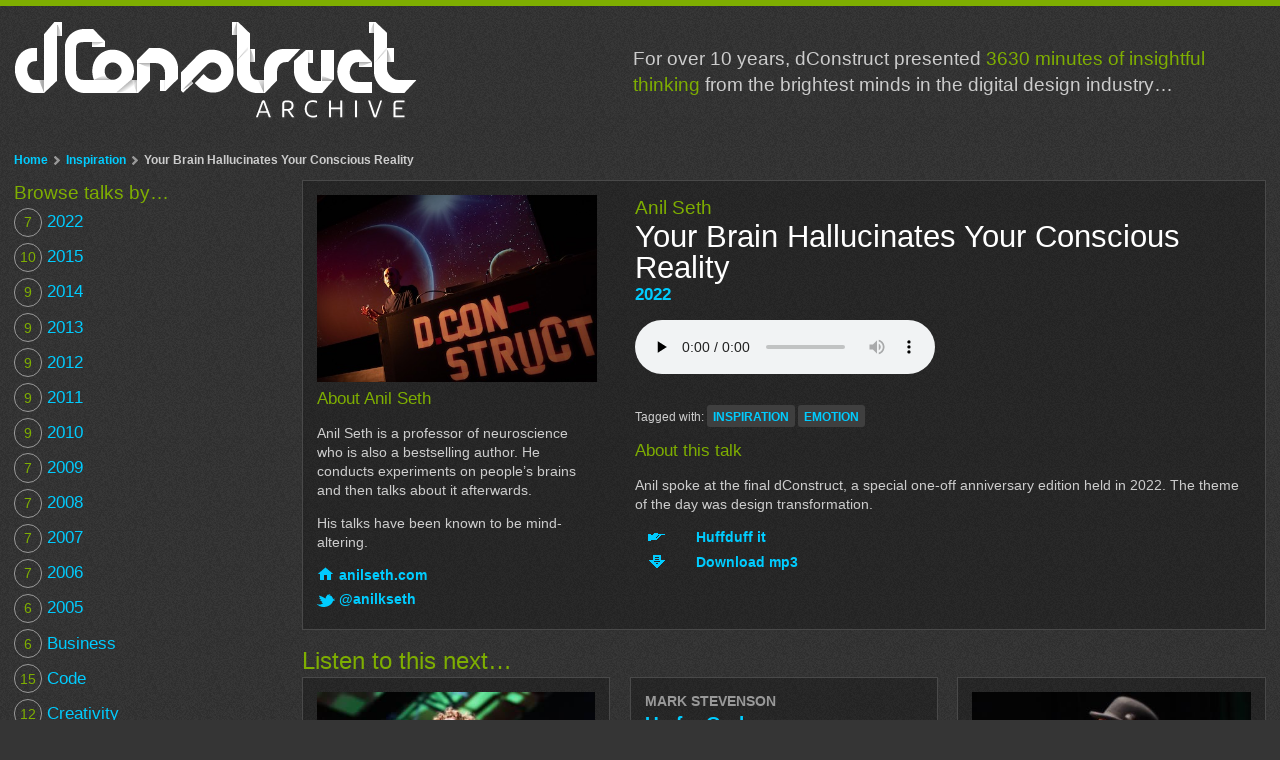

--- FILE ---
content_type: text/html; charset=UTF-8
request_url: https://archive.dconstruct.org/inspiration/consciousness
body_size: 2836
content:
<!DOCTYPE html>
<html lang="en">
<head>
<meta charset="utf-8">
<title>Your Brain Hallucinates Your Conscious Reality &mdash; dConstruct Audio Archive</title>
<meta name="viewport" content="width=device-width, initial-scale=1.0">
<meta name="theme-color" content="#333333">
<meta name="twitter:card" content="summary">
<meta name="twitter:site" content="@dconstruct">
<meta name="twitter:creator" content="@clearleft">
<meta name="twitter:title" property="og:title" content="Your Brain Hallucinates Your Conscious Reality">
<meta name="description" content="Anil spoke at the final dConstruct, a special one-off anniversary edition held in 2022. The theme of the day was design transformation.">
<meta name="twitter:description" property="og:description" content="Anil spoke at the final dConstruct, a special one-off anniversary edition held in 2022. The theme of the day was design transformation.">
<meta name="keywords" content="inspiration,emotion">
<meta name="twitter:image" property="og:image" content="https://archive.dconstruct.org/i/speakers/2022_anil_seth.jpg">
<meta name="twitter:url" property="og:url" content="https://archive.dconstruct.org/2022/consciousness">
<link rel="canonical" href="https://archive.dconstruct.org/2022/consciousness">
<link rel="alternate" type="application/rss+xml" href="https://huffduffer.com/dconstruct/rss">
<link rel="stylesheet" href="../c/main.css">
<link rel="shortcut icon" href="../i/icons/icon-small.png">
<link rel="manifest" href="../manifest.json">
</head>
<body>

<div class="header">

<div class="logo">
    <a href='/'><img src="../i/logo.png" alt="dConstruct Archive"></a>
</div><!-- /.logo -->

</div><!-- /.header -->

<div class="breadcrumbs pica">
    <ol>
        <li><a href='/'>Home</a></li>
        <li><a href='/inspiration'>Inspiration</a></li>
        <li>Your Brain Hallucinates Your Conscious Reality</li>
    </ol>
</div><!-- /.breadcrumbs -->

<div role="main">

<div class="session">

<div class="description">

<hgroup>
<h2 class="double-small-pica">Anil Seth</h2>
<h1 class="double-great-primer">Your Brain Hallucinates Your Conscious Reality</h1>
<h3 class="great-primer"><a href='/2022'>2022</a></h3>
</hgroup>

<audio controls src="https://dconstruct.s3.amazonaws.com/2022/podcast/AnilSeth.mp3" preload="none">
<a href="https://dconstruct.s3.amazonaws.com/2022/podcast/AnilSeth.mp3">download</a>
</audio>

<div class="tags pica">
Tagged with:
<ul>
<li><a href='/inspiration'>inspiration</a></li>
<li><a href='/emotion'>emotion</a></li>
</ul>
</div><!-- /.tags -->

<h2 class="great-primer">About this talk</h2>
<p>Anil spoke at the final dConstruct, a special one-off anniversary edition held in 2022. The theme of the day was design transformation.</p>
<ul class="social">
    <li class="huffduffer"><a href="https://huffduffer.com/add?page=https://archive.dconstruct.org/inspiration/consciousness">Huffduff it</a></li>
    <li class="download"><a href="https://dconstruct.s3.amazonaws.com/2022/podcast/AnilSeth.mp3" download="AnilSeth.mp3">Download mp3</a></li>
    <li id="offline-ui"></li>
</ul>


</div><!-- /.description -->

<div class="author">
<div class="vcard">
<img class="photo" src="../i/speakers/2022_anil_seth.jpg" alt="Anil Seth at dConstruct 2022">
<h2 class="great-primer">About <span class="fn">Anil Seth</span></h2>
<p>Anil Seth is a professor of neuroscience who is also a bestselling author. He conducts experiments on people’s brains and then talks about it afterwards.</p><p>His talks have been known to be mind-altering.</p>
<ul class="social">
<li><a class="url" href="http://anilseth.com/">anilseth.com</a></li>
<li class="twitter"><a class="url" href="https://twitter.com/anilkseth">@anilkseth</a></li>
</ul><!-- /.social -->
</div><!-- /.vcard -->
</div><!-- /.author -->

</div><!-- /.session -->

<h2 class="double-pica">Listen to this next&hellip;</h2>
<div class="sessions">
<div class="preview">
    <div class="session">
        <a href='/2012/flowerfieldstack'>
            <img class="photo" src="../i/speakers/2012_ben_hammersley.jpg" alt="Ben Hammersley at dConstruct 2012">
            <div class="details">
                <div class="augustin fn">Ben Hammersley</div>
                <div class="double-small-pica">The Flower, the Field, and the Stack</div>
            </div><!-- /.details -->
        </a>
        <div class="tags pica">
            <ul>
                <li><a href='/inspiration'>inspiration</a></li>
                <li><a href='/emotion'>emotion</a></li>
            </ul>
        </div><!-- /.tags -->
    </div><!-- /.session -->
</div><!-- /.preview -->
<div class="preview">
    <div class="session">
        <a href='/2015/upforgrabs'>
            <div class="details">
                <div class="augustin fn">Mark Stevenson</div>
                <div class="double-small-pica">Up for Grabs</div>
            </div><!-- /.details -->
        </a>
        <div class="tags pica">
            <ul>
                <li><a href='/culture'>culture</a></li>
                <li><a href='/future'>future</a></li>
                <li><a href='/inspiration'>inspiration</a></li>
            </ul>
        </div><!-- /.tags -->
    </div><!-- /.session -->
</div><!-- /.preview -->
<div class="preview">
    <div class="session">
        <a href='/2012/savebutton'>
            <img class="photo" src="../i/speakers/2012_jason_scott.jpg" alt="Jason Scott at dConstruct 2012">
            <div class="details">
                <div class="augustin fn">Jason Scott</div>
                <div class="double-small-pica">The Save Button Ruined Everything: Backing Up Our Digital Heritage</div>
            </div><!-- /.details -->
        </a>
        <div class="tags pica">
            <ul>
                <li><a href='/culture'>culture</a></li>
                <li><a href='/publishing'>publishing</a></li>
                <li><a href='/emotion'>emotion</a></li>
            </ul>
        </div><!-- /.tags -->
    </div><!-- /.session -->
</div><!-- /.preview -->
</div><!-- /.sessions -->

</div><!-- /@main -->

<div class="blurb">
<p class="double-small-pica">For over 10 years, dConstruct presented <b>3630 minutes of insightful thinking</b> from the brightest minds in the digital design industry&hellip;</p>
</div><!-- /.blurb -->

<nav>
<div class="browse" role="navigation">
<h2 class="double-small-pica">Browse talks by&hellip;</h2>
<ul class="tabs great-primer">
    <li><a href='/inspiration/consciousness#years'>Year</a></li>
    <li><a href='/inspiration/consciousness#categories'>Category</a></li>
</ul><!-- /.tabs -->
<ul id="years" class="stamped great-primer">
    <li>
        <a href='/2022'><b>7</b> 2022</a>
    </li>
    <li>
        <a href='/2015'><b>10</b> 2015</a>
    </li>
    <li>
        <a href='/2014'><b>9</b> 2014</a>
    </li>
    <li>
        <a href='/2013'><b>9</b> 2013</a>
    </li>
    <li>
        <a href='/2012'><b>9</b> 2012</a>
    </li>
    <li>
        <a href='/2011'><b>9</b> 2011</a>
    </li>
    <li>
        <a href='/2010'><b>9</b> 2010</a>
    </li>
    <li>
        <a href='/2009'><b>7</b> 2009</a>
    </li>
    <li>
        <a href='/2008'><b>7</b> 2008</a>
    </li>
    <li>
        <a href='/2007'><b>7</b> 2007</a>
    </li>
    <li>
        <a href='/2006'><b>7</b> 2006</a>
    </li>
    <li>
        <a href='/2005'><b>6</b> 2005</a>
    </li>
</ul><!-- /#years .stamped -->
<ul id="categories" class="stamped great-primer">
    <li>
        <a href='/business'><b>6</b> Business</a>
    </li>
    <li>
        <a href='/code'><b>15</b> Code</a>
    </li>
    <li>
        <a href='/creativity'><b>12</b> Creativity</a>
    </li>
    <li>
        <a href='/culture'><b>32</b> Culture</a>
    </li>
    <li>
        <a href='/data'><b>18</b> Data</a>
    </li>
    <li>
        <a href='/emotion'><b>17</b> Emotion</a>
    </li>
    <li>
        <a href='/future'><b>14</b> Future</a>
    </li>
    <li>
        <a href='/games'><b>11</b> Games</a>
    </li>
    <li>
        <a href='/hardware'><b>16</b> Hardware</a>
    </li>
    <li>
        <a href='/inspiration'><b>7</b> Inspiration</a>
    </li>
    <li>
        <a href='/interaction+design'><b>17</b> Interaction Design</a>
    </li>
    <li>
        <a href='/interactive+design'><b>1</b> Interactive Design</a>
    </li>
    <li>
        <a href='/location'><b>8</b> Location</a>
    </li>
    <li>
        <a href='/mobile'><b>9</b> Mobile</a>
    </li>
    <li>
        <a href='/narrative'><b>15</b> Narrative</a>
    </li>
    <li>
        <a href='/networks'><b>20</b> Networks</a>
    </li>
    <li>
        <a href='/process'><b>10</b> Process</a>
    </li>
    <li>
        <a href='/publishing'><b>10</b> Publishing</a>
    </li>
    <li>
        <a href='/social'><b>15</b> Social</a>
    </li>
    <li>
        <a href='/user+experience'><b>15</b> User Experience</a>
    </li>
    <li>
        <a href='/visual+design'><b>6</b> Visual Design</a>
    </li>
</ul><!-- /#categories .stamped -->
</div><!-- /.browse @navigation -->
</nav>
<script>
if (navigator.serviceWorker && navigator.serviceWorker.controller) {
  (function (win, doc) {
    var cacheName = 'archive';
    var container = doc.querySelector('#offline-ui');
    var page = win.location.href;
    var url = 'https://dconstruct.s3.amazonaws.com/2022/podcast/AnilSeth.mp3';
    var data = {
      "page": page,
      "title": "Your Brain Hallucinates Your Conscious Reality",
      "description": "Anil spoke at the final dConstruct, a special one-off anniversary edition held in 2022. The theme of the day was design transformation.",
      "author": "Anil Seth",
      "url": url
    };
    var saving = false;
    var saved = false;
    if (localStorage.getItem(page)) {
      saved = true;
    }
    var markup = '<span class="toggle">';
    if (saved) {
      markup += '<input type="checkbox" id="offline" checked>';
      markup += ' <label for="offline">Saved offline</label>';
    } else {
      markup += '<input type="checkbox" id="offline">';
      markup += ' <label for="offline">Save offline</label>';
    }
    markup += '</span>';
    container.innerHTML = markup;
    var toggle = container.querySelector('.toggle');
    var checkbox = toggle.querySelector('input');
    var label = toggle.querySelector('label');

    toggle.addEventListener('keypress', function (ev) {
      offlineSaving();
    }, false);

    toggle.addEventListener('click', function (ev) {
      offlineSaving();
    }, false);

    var offlineSaving = function() {
      if (saving) {
        checkbox.checked = true;
        return;
      }
      if (saved) {
        checkbox.checked = false;
        caches.open(cacheName)
        .then( function (cache) {
          cache.delete(url)
          .then( function () {
            localStorage.removeItem(page);
            saved = false;
            label.innerHTML = 'Save offline';
          })
        })
      } else {
        checkbox.checked = true;
        saving = true;
        label.innerHTML = 'Saving offline… <progress></progress>';
        fetch(url, {mode: 'no-cors'})
        .then( function (response) {
          caches.open(cacheName)
          .then( function (cache) {
            cache.put(url, response)
            .then( function () {
              localStorage.setItem(
                page,
                JSON.stringify(data)
              );
              saving = false;
              saved = true;
              label.innerHTML = 'Saved offline';
            })
          })
        })
        .catch( function (error) {
          label.innerHTML = error;
        })
      }
    };

  }(window, window.document));
}
</script>

<div class="footer" role="contentinfo">
<form id="subscribe-form" method="post" action="https://tinyletter.com/clearleft"> 
<label for="email"> Sign up to the Clearleft newsletter:</label>
<input type="email" id="email" name="email" value="" placeholder="e.g. email@example.com ">
<button class="button" type="submit"> Subscribe </button>
</form>
    <a href="https://clearleft.com/">
        <img class="logo" src="https://clearleft.s3.amazonaws.com/logo.svg" alt="Clearleft">
    </a>
    <p><b>Presented by Clearleft</b>, a design transformation consultancy based in Brighton, UK.</p>
    <small class="pica">dConstruct archive &copy; Clearleft Ltd.</small>
</div><!-- /.footer -->

<script src="../j/main.js"></script>
<script>
if (navigator.serviceWorker) {
	navigator.serviceWorker.register('/serviceworker.js');
}
</script>

</body>
</html>

--- FILE ---
content_type: text/css; charset=UTF-8
request_url: https://archive.dconstruct.org/c/main.css
body_size: 4667
content:
/* @group Reset */

html, body, div, span, object, iframe,
h1, h2, h3, h4, h5, h6, p, blockquote, pre,
abbr, address, cite, code, del, dfn, em, img, ins, kbd, q, samp,
small, strong, sub, sup, var, b, i, dl, dt, dd, ol, ul, li,
fieldset, form, label, legend,
table, caption, tbody, tfoot, thead, tr, th, td,
article, aside, canvas, details, figcaption, figure,
footer, header, hgroup, menu, nav, section, summary,
time, mark, audio, video {
  margin: 0;
  padding: 0;
  border: 0;
  font-size: 100%;
  vertical-align: baseline;
}

article, aside, details, figcaption, figure,
footer, header, hgroup, menu, nav, section {
  display: block;
}
blockquote, q {
  quotes: none;
}
blockquote:before,
blockquote:after,
q:before,
q:after {
  content: "";
  content: none;
}
table {
  border-collapse: collapse;
  border-spacing: 0;
}
td {
  vertical-align: top;
}
pre, code, kbd, samp {
  font-family: monospace, sans-serif;
}

/* @end Reset */

/* @group Global */

html {
  -webkit-text-size-adjust: 100%;
  border-top: 6px solid #7EAE01;
}
body {
  color: #ccc;
  background-color: #353535;
  background-image: url('[data-uri]');
  background-position: 0 0;
  background-repeat: repeat;
  font-family: "Helvetica Neue", Arial, Helvetica, sans-serif;
  font-size: 87.5%;
  font-size: 0.875rem;
  line-height: 1.4;
  padding: 0 1em;
  max-width: 45em;
  margin: 0 auto;
}
@media all and (min-width: 45em) {
  body {
    max-width: 110em;
  }
}
::-moz-selection {
  background: rgba(136, 187, 0, 0.15);
}
::selection {
  background:rgba(136, 187, 0, 0.15);
}
a {
  font-weight: bold;
  color: #0cf;
  text-decoration: none;
}
a:link {
  -webkit-tap-highlight-color: #16C;
}
a:visited {
  color: #0cf;
}
a:hover,
a:focus {
  color: #09C;
}
img, video, object, iframe {
  max-width: 100%;
}
strong, th {
  font-weight: bold;
}
b {
  font-weight: normal;
  color: #7EAE01;
}
p {
  margin: 1em 0;
}
audio {
  margin: 1em 0;
}
h1 {
  font-weight: normal;
  color: #fff;
}
h2, h3, h4, h5, h6 {
  font-weight: normal;
  color: #7EAE01;
}

/* @end Global */

/* @group typographic scale */

.double-great-primer {
  font-size: 31px; font-size: 1.9375rem;
  line-height: 1;
}
.double-pica {
  font-size: 24px; font-size: 1.5rem;
}
.double-small-pica {
  font-size: 19px; font-size: 1.1875rem;
}
.great-primer {
  font-size: 17px; font-size: 1.0625rem;
}
.augustin {
  font-size: 14px; font-size: 0.875rem;
}
.pica {
  font-size: 12px; font-size: 0.75rem;
}

/* @end typographic scale */

/* @group Classes */

/* @group button */

.button {
  display: inline-block;
  font-family: inherit;
  background-color: #f63;
  color: #fff;
  padding: 0.25em 1em;
  border-radius: 0.2em;
  border-bottom: 1px solid #c00;
  border-top: 1px solid #f96;
  border-left: none;
  border-right: none;
  cursor: pointer;
}
.button:hover,
.button:focus {
  color: #fff;
  background-color: #f74;
}
a.button:link,
a.button:visited {
  color: #fff;
  background-color: #f63;
}
a.button:active {
  color: #fff;
  background-color: #c30;
  border-top: 1px solid #c00;
  border-bottom: 1px solid #c00;

}

/* @end button */

/* @group toggle */

.toggle {
  display: inline-block;
  position: relative;
  line-height: 1.75;
}
.toggle input {
  position: absolute;
  z-index: 1;
  top: auto;
  height: 1px;
  width: 1px;
  overflow: hidden;
  clip: rect(1px, 1px, 1px, 1px);
}
.toggle input + label {
  margin-left: 4.4em;
  cursor: pointer;
  font-weight: bold;
  color: #0cf;
}
.toggle input:focus + label,
.toggle input + label:hover {
  color: #09C;
}
.toggle input + label::before {
  content: '';
  position: absolute;
  z-index: 2;
  top: 0;
  left: 0;
  background-color: #999;
  display: inline-block;
  height: 1.25em;
  width: 1.25em;
  border-radius: 1.25em;
  padding: 0.2em 2em 0.2em 0.2em;
  transition: background-color 0.1s;
}
.toggle input:focus + label::before {
  box-shadow: 0 0 0.1em 0.1em #09c;
}
.toggle input + label::after {
  content: '';
  position: absolute;
  z-index: 3;
  top: 0.2em;
  left: 0.2em;
  height: 1.25em;
  width: 1.25em;
  background-color: #fff;
  border-radius: 1.25em;
  transition: transform 0.1s;
}
.toggle input:checked + label::before {
  background-color: #7EAE01;
}
.toggle input:checked + label::after {
  transform: translateX(1.8em);
}

/* @end toggle */

/* @group sparkline */

.sparkline {
  display: inline-block;
  border-radius: 4px;
  border-top: 1px solid #000;
  border-left: 1px solid #000;
}
.sparked {
  display: inline-block;
  padding-right: 120px;
  position: relative;
}
.sparked .sparkline {
  position: absolute;
  right: 0;
  top: 0;
}

/* @end sparkline */


/* @group breadcrumbs */

.breadcrumbs {
  font-weight: bold;
  margin: 1em 0;
}
.breadcrumbs li {
  display: inline;
  background-image: url("../i/sprite.png");
  background-position: 100% 3px;
  background-repeat: no-repeat;
  padding-right: 13px;
  margin-right: 2px;
}
.breadcrumbs li:last-child {
  background-image: none;
}

/* @end breadcrumbs */

/* @group tags */

.tags {
  margin: 1em 0;
}
.tags ul {
  display: inline-block;
  margin-bottom: -0.5em;
}
.tags li {
  display: inline-block;
  margin-bottom: 0.5em;
}
.tags li a {
  text-transform: uppercase;
  display: block;
  background: #3f3f3f;
  padding: 0.3em 0.5em 0.2em;
  -webkit-border-radius: 3px;
  -moz-border-radius: 3px;
  -o-border-radius: 3px;
  border-radius: 3px;
}

/* @end tags */

/* @group social links */

.social li {
  list-style: none;
  margin-bottom: 0.4em;
}
.social li a {
  display: inline-block;
  padding-left: 22px;
  background-image: url("../i/sprite.png");
  background-position: 1px -98px;
  background-repeat: no-repeat;
}
.social .twitter a {
  background-position: 0 -45px;
}
.social .slides a {
  background-position: 0 -150px;
}
.social .transcript a {
  background-position: 0 -200px;
}
.social .huffduffer a {
  background-position: 1em -255px;
  padding-left: 4.4em;
}
.social .download a {
  background-position: 1em -298px;
  padding-left: 4.4em;
}

/* @end social links*/

/* @group tabs */

.tabs {
  background: #272727;
  background-color: rgba(0,0,0,0.25);
  list-style: none;
  width: 100%;
  overflow: hidden;
}
.tabs li {
  width: 50%;
  float: left;
}
.tabs li a {
  display: block;
  padding: 0.25em 1em;
}
.tabs .selected {
  background-color: #525252;
  color: #fff;
}
.covered {
  display: none;
}
@media all and (min-width: 45em) {
  .tabs {
    display: none;
  }
  .covered {
    display: block;
  }
}

/* @end tabs */

/* @group stamped list */

.stamped {
  list-style: none;
  border-top: 1px solid #333;
}
.stamped a {
  color: #fff;
  background-color: #494949;
  border-bottom: 1px solid #333;
  display: block;
  font-weight: normal;
  padding: 0.5em 1em;
}
.stamped a[href] {
  background: -webkit-linear-gradient(#525252, #3e3e3e);
  background: -moz-linear-gradient(#525252, #3e3e3e);
  background: linear-gradient(#525252, #3e3e3e);
}
.stamped a[href]:hover,
.stamped a[href]:focus {
  background: #525252;
}
.stamped a b {
  font-size: 85%;
  display: inline-block;
  float: right;
  color: #7EAE01;
  border: 1px solid #999;
  border-radius: 50%;
  padding: 0.25em;
  margin-top: -0.3333em;
  min-width: 1.3333em;
  text-align: center;
}
@media screen and (min-width: 45em) {
  .stamped {
    border: none;
    float: left;
    margin-right: 3em;
  }
  .stamped a {
    display: inline-block;
    background: transparent;
    border: none;
    padding: 0.25em 0;
  }
  .stamped a[href] {
    color: #0cf;
    background: transparent;
  }
  .stamped a[href]:hover {
    background: transparent;
  color: #09C;
  }
  .stamped a b {
    float: none;
  }
}

/* @end stamped list */

/* @group session */

.session {
  background: #272727;
  background-color: rgba(0,0,0,0.25);
  border: 1px solid #494949;
  padding: 1em;
  margin: 0 -1em 1em;
  overflow: hidden;
}
.session .vcard small {
  display: block;
  margin-bottom: 1em;
}
@media screen and (min-width: 45em) {
  .session {
    margin: 0 0 1em;
  }
  .session .description {
    width: 66%;
    float: right;
  }
  .session .author {
    width: 30%;
    float: left;
  }
}

/* @group preview */

.preview .fn {
  color: #999;
  text-transform: uppercase;
}

@media screen and (min-width: 30em) and (max-width: 45em) {
  .preview .photo {
  	width: 66%;
  	float: left;
  }
  .preview .details,
  .preview .tags {
  	width: 30%;
  	float: right;
  }
}

/* @group featured */

.featured .preview {
  position: relative;
}
.featured .preview .photo {
  width: 100%;
  float: none;
}
.featured .preview .details {
  width: 100%;
  float: none;
  position: absolute;
  bottom: 0;
  left: 0;
  padding: 1em 0;
  min-height: 4em;
  background-color: rgba(0,0,0,0.6);
}
.featured .preview .details div {
  padding: 0 1em;
}

/* @end featured */

/* @end preview */

/* @end session */

/* @end Classes */

/* @group Structure */

.logo {
  margin: 1em 0;
}
.browse {
  margin: 0 -1em 1em;
}
.browse h2 {
  margin-left: 1rem;
}

/* @group footer */

.footer {
  clear: both;
  color: #666;
  background: #FFF;
  overflow: hidden;
  padding: 1em;
  margin: 4em -1em 0;
}
.footer strong {
  color: #7EAE01;
}
.footer .logo {
  float: right;
  width: 38%;
  max-width: 160px;
}
.footer small {
  color: #999;
  clear: both;
}

/* @end footer */

@media screen and (min-width: 45em) {
  [role="main"] {
    position: relative;
  }
  [role="main"] .subscribe {
    position: absolute;
    top: 0;
    right: 3px;
  }
  .header,
  .browse {
    overflow: hidden;
    clear: both;
  }
  .logo {
    float: left;
    margin-right: 3em;
  }
  .browse {
    margin: 0 0 1em;
  }
  .browse h2 {
    margin-left: 0;
  }
  .home .browse {
    overflow: hidden;
    width: auto;
    float: none;
  }
  .home #years {
    width: 10%;
    float: left;
  }
  .home #categories {
    width: 70%;
    float: right;
    -webkit-column-count: 3;
    -moz-column-count: 3;
    -ms-column-count: 3;
    -o-column-count: 3;
    column-count: 3;
  }

/* @group sessions */

  .sessions {
    overflow: hidden;
    clear: both;
  }
  .sessions .preview {
    width: 32%;
    float: left;
  padding-left: 2%;
  }
  .sessions .preview:nth-child(3n+1) {
  padding-left: 0;
    clear: left;
  }
  .sessions .preview .session {
    min-height: 25em;
  }

/* @group featured */

  .featured .preview:first-child {
    font-size: 16px;
    font-size: 1rem;
    width: 50%;
    float: left;
  }
  .featured .preview:nth-child(n+2) {
    font-size: 13px;
    font-size: 0.8125rem;
    width: 23%;
    float: left;
    margin-left: 2%;
    margin-bottom: 2.75%;
  }
  .featured .preview:nth-child(n+4) {
    margin-bottom: 0;
  }
  .featured .preview:nth-child(3n),
  .featured .preview:nth-child(5n) {
    float: right;
  }
  .featured .preview .photo {
    float: left;
  }

/* @end featured */

/* @end sessions */

}

@media screen and (min-width: 45em) and (max-width: 60em) {
  .browse {
    overflow: hidden;
  }
  #years {
    width: 10%;
    float: left;
  }
  #categories {
    width: 75%;
    float: right;
    -webkit-column-count: 3;
    -moz-column-count: 3;
    -ms-column-count: 3;
    -o-column-count: 3;
    column-count: 3;
  }
}

@media screen and (min-width: 60em) {
  body {
    position: relative;
  }
  [role="main"] {
  	width: 77%;
  	float: right;
  }
  .browse {
    clear: none;
  	width: 23%;
  	float: left;
  }
  .blurb {
    position: absolute;
    top: 1.5em;
    right: 0.5em;
    width: 50%;
  }
}

/* @end Structure */


--- FILE ---
content_type: image/svg+xml
request_url: https://clearleft.s3.amazonaws.com/logo.svg
body_size: 3024
content:
<svg xmlns="http://www.w3.org/2000/svg" viewBox="0 0 154 54"><defs><style>.cls-1{fill:#25333a;}.cls-2{fill:#23d8a0;fill-rule:evenodd;}</style></defs><title>Clearleft</title><path class="cls-1" d="M152.5 27.54v5.36h-2.36c-5.52 0-8.55-3.31-8.55-9.31v-6.78h-7.36V32.9h-5.61V16.81h-3.09l-.06-4.65h3.15v-.57c0-6 3-9.31 8.55-9.31h2.36v5.36h-2.36c-2 0-2.95 1.29-2.95 4v.57h7.36v-3.9l5.61-3.55v7.4h4v4.65h-4v6.78c0 2.66 1 4 2.95 4zM77 11.85h5.61v21H77v-2a8.51 8.51 0 0 1-6.43 2.6c-5.66 0-10.09-4.84-10.09-11s4.43-11 10.09-11A8.51 8.51 0 0 1 77 13.92zm0 10.5c0-3.54-2.36-6.11-5.61-6.11s-5.56 2.57-5.56 6.11 2.34 6.11 5.56 6.11S77 25.95 77 22.35zm12.88-8.67v-1.83h-5.37v21h5.6v-9.46c0-4.5.77-6.78 5-6.78h1.5v-5.4h-.23c-2.95 0-5.22.87-6.54 2.47zM98 32.83h5.59V2.44H98zM17 8.1a8.8 8.8 0 0 1 7.64 4.53l.12.21.2-.13 4.83-3.07.2-.13-.13-.2a15.28 15.28 0 0 0-12.79-6.87A15.34 15.34 0 0 0 1.5 17.86a15.39 15.39 0 0 0 15.61 15.49 15.2 15.2 0 0 0 12.77-6.69l.13-.19-5.2-3.47-.13.2a8.82 8.82 0 0 1-7.61 4.45c-5.16 0-9.2-4.32-9.2-9.84 0-4.75 3.43-9.71 9.13-9.71zm14.57 24.73h5.59V2.44h-5.59zm94-10.51c0 .58 0 1.15-.09 1.69v.47h-14.8a5.15 5.15 0 0 0 5.37 4.11 9.18 9.18 0 0 0 5.51-2l.43-.34 2.77 4-.35.3a12.53 12.53 0 0 1-8.62 3c-6.37 0-10.82-4.57-10.82-11.12s4.34-11.12 10.55-11.12c5.88-.09 10.01 4.48 10.03 11.01zm-5.63-2.22c-.57-2.54-2.16-3.94-4.5-3.94a4.59 4.59 0 0 0-4.72 3.94zm-60.73 2.22c0 .58 0 1.15-.09 1.69v.47H44.34a5.15 5.15 0 0 0 5.37 4.11 9.18 9.18 0 0 0 5.51-2l.43-.34 2.77 4-.35.3a12.53 12.53 0 0 1-8.62 3c-6.37 0-10.82-4.57-10.82-11.12S43 11.22 49.17 11.22c5.89 0 10.02 4.57 10.04 11.1zm-5.63-2.22c-.57-2.54-2.16-3.94-4.5-3.94a4.59 4.59 0 0 0-4.72 3.94z"/><path class="cls-2" d="M151.8 44a1.77 1.77 0 0 0-2.18-1.42 6.83 6.83 0 0 1-3.31.24c-1.39-.18-2.86-.31-4.29-.46-2.39-.26-4.79-.47-7.2-.66-2.63-.2-5.27-.34-7.9-.52-2.48-.17-4.95-.39-7.43-.51q-7.86-.38-15.73-.59c-4.37-.15-19.57-.32-23.95-.26-3.07 0-6.13.14-9.19.18-4.06 0-18.94.34-23 .58-4.33.23-8.68.38-13 .68-4 .27-8 .45-11.94.74a17.06 17.06 0 0 0-2.7.28c-2.35 0-4.43.22-6.52.33-1.66.09-3.36.13-5 .38v0c-.69 0-1-.4-2.07-.26s-2.07.46-2.12 1.06c-.55.12 0 .41-.62.52v.47c.43.2.56.41 0 .66v.19c.34-.14.39 0 .56.07v.39c-.4.19-.16.37-.09.54s.5.44.42.71a1.31 1.31 0 0 0 .51 1.28v.23c.11.7 1.05 1.28 1.18 2 .1.55 1 1 2.31.89 1.12-.06 1.51-.53 2.53-.68.19 0 .81-.09 1-.1 4.23-.28 8.46-.59 12.66-1 1.24-.11 2.58-.08 3.72-.3 1.5-.29 3.07-.29 4.59-.5a68.62 68.62 0 0 1 8.64-.5c2.41 0 4.77-.26 7.16-.36 1.33-.06 2.66.06 4-.08a8.12 8.12 0 0 1 1.57-.14c1.43.09 13.66-.12 15.1-.11 2.79 0 5.58-.14 8.36-.17 3.3-.06 17.36-.17 20.68 0 1.13 0 2.31.21 3.37.15 3.11-.17 6.19.1 9.28.17 2.71.06 5.39.31 8.11.39s5.22.23 7.8.51c1 .11 2.08.25 3.15.35.84.08 1.41-.21 2.21-.11 2 .27 4.11.46 6.21.61a27.25 27.25 0 0 1 3.25.28 35.42 35.42 0 0 0 4.73.66l1 .36a4 4 0 0 0 2.76.29 1.46 1.46 0 0 0 .61-1.59v-.18c.1-.15.19-.31.09-.48.26-.1.28-.22.21-.37.25-.57.71-1.11.44-1.74-.11-.25-.39-.62.42-.79v-.47c-.39-.05-.43-.19-.51-.32.04-.52.1-1.02.12-1.52zM78.32 45.26a.72.72 0 0 0-.19 0 .72.72 0 0 1 .19 0"/></svg>

--- FILE ---
content_type: application/javascript; charset=UTF-8
request_url: https://archive.dconstruct.org/j/main.js
body_size: 105
content:
function hasClass(el, name) {
    return new RegExp('(\\s|^)'+name+'(\\s|$)').test(el.className);
}
function addClass(el, name) {
    if (!hasClass(el, name)) { el.className += (el.className ? ' ' : '') +name; }
}
function removeClass(el, name) {
    if (hasClass(el, name)) {
        el.className=el.className.replace(new RegExp('(\\s|^)'+name+'(\\s|$)'),' ').replace(/^\s+|\s+$/g, '');
    }
}

(function() {
    if (document.querySelectorAll && document.addEventListener) {
        function prepareTabs(tabs) {
            var links = tabs.getElementsByTagName('a'),
                total = links.length,
                destinations = [];
            for (var i=0; i<total; i++) {
                var link = links[i],
                    dest = link.getAttribute('href');
                destinations[i] = dest;
                link.addEventListener('click', function(e) {
                    displayDestination(this);
                    e.preventDefault();
                },false);
            }
            function displayDestination(link) {
                for (var i=0; i<total; i++) {
                    addClass(document.querySelector(destinations[i]),'covered');
                    removeClass(links[i],'selected');
                }
                addClass(link,'selected');
                var dest = link.getAttribute('href');
                removeClass(document.querySelector(dest),'covered');
            }
            displayDestination(links[0]);
        }
        function init() {
            var tabs = document.querySelectorAll('.tabs'),
                total = tabs.length;
            for (var i=0; i<total; i++) {
                prepareTabs(tabs[i]);
            }
        }
        init();
    }
})();
